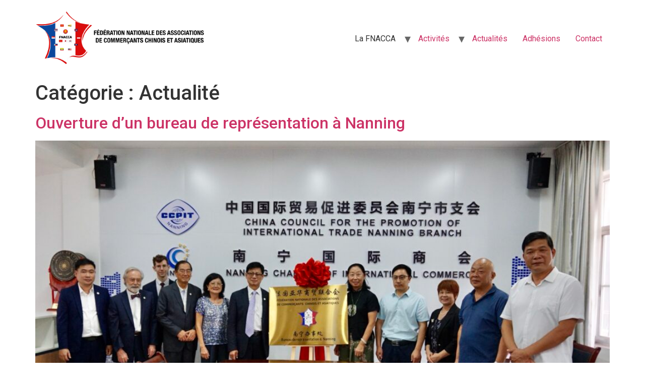

--- FILE ---
content_type: text/html; charset=UTF-8
request_url: https://fnacca.org/category/actualite/
body_size: 9208
content:
<!doctype html>
<html lang="fr-FR">
<head>
	<meta charset="UTF-8">
	<meta name="viewport" content="width=device-width, initial-scale=1">
	<link rel="profile" href="https://gmpg.org/xfn/11">
	<meta name='robots' content='index, follow, max-image-preview:large, max-snippet:-1, max-video-preview:-1' />

	<!-- This site is optimized with the Yoast SEO plugin v22.6 - https://yoast.com/wordpress/plugins/seo/ -->
	<title>Archives des Actualité - Fédération Nationale des Associations de Commerçants Chinois et Asiatiques</title>
	<link rel="canonical" href="https://fnacca.org/category/actualite/" />
	<meta property="og:locale" content="fr_FR" />
	<meta property="og:type" content="article" />
	<meta property="og:title" content="Archives des Actualité - Fédération Nationale des Associations de Commerçants Chinois et Asiatiques" />
	<meta property="og:url" content="https://fnacca.org/category/actualite/" />
	<meta property="og:site_name" content="Fédération Nationale des Associations de Commerçants Chinois et Asiatiques" />
	<meta name="twitter:card" content="summary_large_image" />
	<script type="application/ld+json" class="yoast-schema-graph">{"@context":"https://schema.org","@graph":[{"@type":"CollectionPage","@id":"https://fnacca.org/category/actualite/","url":"https://fnacca.org/category/actualite/","name":"Archives des Actualité - Fédération Nationale des Associations de Commerçants Chinois et Asiatiques","isPartOf":{"@id":"https://fnacca.org/#website"},"primaryImageOfPage":{"@id":"https://fnacca.org/category/actualite/#primaryimage"},"image":{"@id":"https://fnacca.org/category/actualite/#primaryimage"},"thumbnailUrl":"https://fnacca.org/wp-content/uploads/2023/10/DSC02235-scaled.jpg","breadcrumb":{"@id":"https://fnacca.org/category/actualite/#breadcrumb"},"inLanguage":"fr-FR"},{"@type":"ImageObject","inLanguage":"fr-FR","@id":"https://fnacca.org/category/actualite/#primaryimage","url":"https://fnacca.org/wp-content/uploads/2023/10/DSC02235-scaled.jpg","contentUrl":"https://fnacca.org/wp-content/uploads/2023/10/DSC02235-scaled.jpg","width":2560,"height":1367},{"@type":"BreadcrumbList","@id":"https://fnacca.org/category/actualite/#breadcrumb","itemListElement":[{"@type":"ListItem","position":1,"name":"Accueil","item":"https://fnacca.org/"},{"@type":"ListItem","position":2,"name":"Actualité"}]},{"@type":"WebSite","@id":"https://fnacca.org/#website","url":"https://fnacca.org/","name":"Fédération Nationale des Associations de Commerçants Chinois et Asiatiques","description":"","publisher":{"@id":"https://fnacca.org/#organization"},"potentialAction":[{"@type":"SearchAction","target":{"@type":"EntryPoint","urlTemplate":"https://fnacca.org/?s={search_term_string}"},"query-input":"required name=search_term_string"}],"inLanguage":"fr-FR"},{"@type":"Organization","@id":"https://fnacca.org/#organization","name":"Fédération Nationale des Associations de Commerçants Chinois et Asiatiques","url":"https://fnacca.org/","logo":{"@type":"ImageObject","inLanguage":"fr-FR","@id":"https://fnacca.org/#/schema/logo/image/","url":"https://fnacca.org/wp-content/uploads/2020/04/logo-site.png","contentUrl":"https://fnacca.org/wp-content/uploads/2020/04/logo-site.png","width":900,"height":300,"caption":"Fédération Nationale des Associations de Commerçants Chinois et Asiatiques"},"image":{"@id":"https://fnacca.org/#/schema/logo/image/"}}]}</script>
	<!-- / Yoast SEO plugin. -->


<link rel='dns-prefetch' href='//stats.wp.com' />
<link rel="alternate" type="application/rss+xml" title="Fédération Nationale des Associations de Commerçants Chinois et Asiatiques &raquo; Flux" href="https://fnacca.org/feed/" />
<link rel="alternate" type="application/rss+xml" title="Fédération Nationale des Associations de Commerçants Chinois et Asiatiques &raquo; Flux des commentaires" href="https://fnacca.org/comments/feed/" />
<link rel="alternate" type="application/rss+xml" title="Fédération Nationale des Associations de Commerçants Chinois et Asiatiques &raquo; Flux de la catégorie Actualité" href="https://fnacca.org/category/actualite/feed/" />
<script>
window._wpemojiSettings = {"baseUrl":"https:\/\/s.w.org\/images\/core\/emoji\/15.0.3\/72x72\/","ext":".png","svgUrl":"https:\/\/s.w.org\/images\/core\/emoji\/15.0.3\/svg\/","svgExt":".svg","source":{"concatemoji":"https:\/\/fnacca.org\/wp-includes\/js\/wp-emoji-release.min.js?ver=6.5.7"}};
/*! This file is auto-generated */
!function(i,n){var o,s,e;function c(e){try{var t={supportTests:e,timestamp:(new Date).valueOf()};sessionStorage.setItem(o,JSON.stringify(t))}catch(e){}}function p(e,t,n){e.clearRect(0,0,e.canvas.width,e.canvas.height),e.fillText(t,0,0);var t=new Uint32Array(e.getImageData(0,0,e.canvas.width,e.canvas.height).data),r=(e.clearRect(0,0,e.canvas.width,e.canvas.height),e.fillText(n,0,0),new Uint32Array(e.getImageData(0,0,e.canvas.width,e.canvas.height).data));return t.every(function(e,t){return e===r[t]})}function u(e,t,n){switch(t){case"flag":return n(e,"\ud83c\udff3\ufe0f\u200d\u26a7\ufe0f","\ud83c\udff3\ufe0f\u200b\u26a7\ufe0f")?!1:!n(e,"\ud83c\uddfa\ud83c\uddf3","\ud83c\uddfa\u200b\ud83c\uddf3")&&!n(e,"\ud83c\udff4\udb40\udc67\udb40\udc62\udb40\udc65\udb40\udc6e\udb40\udc67\udb40\udc7f","\ud83c\udff4\u200b\udb40\udc67\u200b\udb40\udc62\u200b\udb40\udc65\u200b\udb40\udc6e\u200b\udb40\udc67\u200b\udb40\udc7f");case"emoji":return!n(e,"\ud83d\udc26\u200d\u2b1b","\ud83d\udc26\u200b\u2b1b")}return!1}function f(e,t,n){var r="undefined"!=typeof WorkerGlobalScope&&self instanceof WorkerGlobalScope?new OffscreenCanvas(300,150):i.createElement("canvas"),a=r.getContext("2d",{willReadFrequently:!0}),o=(a.textBaseline="top",a.font="600 32px Arial",{});return e.forEach(function(e){o[e]=t(a,e,n)}),o}function t(e){var t=i.createElement("script");t.src=e,t.defer=!0,i.head.appendChild(t)}"undefined"!=typeof Promise&&(o="wpEmojiSettingsSupports",s=["flag","emoji"],n.supports={everything:!0,everythingExceptFlag:!0},e=new Promise(function(e){i.addEventListener("DOMContentLoaded",e,{once:!0})}),new Promise(function(t){var n=function(){try{var e=JSON.parse(sessionStorage.getItem(o));if("object"==typeof e&&"number"==typeof e.timestamp&&(new Date).valueOf()<e.timestamp+604800&&"object"==typeof e.supportTests)return e.supportTests}catch(e){}return null}();if(!n){if("undefined"!=typeof Worker&&"undefined"!=typeof OffscreenCanvas&&"undefined"!=typeof URL&&URL.createObjectURL&&"undefined"!=typeof Blob)try{var e="postMessage("+f.toString()+"("+[JSON.stringify(s),u.toString(),p.toString()].join(",")+"));",r=new Blob([e],{type:"text/javascript"}),a=new Worker(URL.createObjectURL(r),{name:"wpTestEmojiSupports"});return void(a.onmessage=function(e){c(n=e.data),a.terminate(),t(n)})}catch(e){}c(n=f(s,u,p))}t(n)}).then(function(e){for(var t in e)n.supports[t]=e[t],n.supports.everything=n.supports.everything&&n.supports[t],"flag"!==t&&(n.supports.everythingExceptFlag=n.supports.everythingExceptFlag&&n.supports[t]);n.supports.everythingExceptFlag=n.supports.everythingExceptFlag&&!n.supports.flag,n.DOMReady=!1,n.readyCallback=function(){n.DOMReady=!0}}).then(function(){return e}).then(function(){var e;n.supports.everything||(n.readyCallback(),(e=n.source||{}).concatemoji?t(e.concatemoji):e.wpemoji&&e.twemoji&&(t(e.twemoji),t(e.wpemoji)))}))}((window,document),window._wpemojiSettings);
</script>
<link rel='stylesheet' id='validate-engine-css-css' href='https://fnacca.org/wp-content/plugins/wysija-newsletters/css/validationEngine.jquery.css?ver=2.14' media='all' />
<link rel='stylesheet' id='eo-leaflet.js-css' href='https://fnacca.org/wp-content/plugins/event-organiser/lib/leaflet/leaflet.min.css?ver=1.4.0' media='all' />
<style id='eo-leaflet.js-inline-css'>
.leaflet-popup-close-button{box-shadow:none!important;}
</style>
<style id='wp-emoji-styles-inline-css'>

	img.wp-smiley, img.emoji {
		display: inline !important;
		border: none !important;
		box-shadow: none !important;
		height: 1em !important;
		width: 1em !important;
		margin: 0 0.07em !important;
		vertical-align: -0.1em !important;
		background: none !important;
		padding: 0 !important;
	}
</style>
<link rel='stylesheet' id='mediaelement-css' href='https://fnacca.org/wp-includes/js/mediaelement/mediaelementplayer-legacy.min.css?ver=4.2.17' media='all' />
<link rel='stylesheet' id='wp-mediaelement-css' href='https://fnacca.org/wp-includes/js/mediaelement/wp-mediaelement.min.css?ver=6.5.7' media='all' />
<style id='jetpack-sharing-buttons-style-inline-css'>
.jetpack-sharing-buttons__services-list{display:flex;flex-direction:row;flex-wrap:wrap;gap:0;list-style-type:none;margin:5px;padding:0}.jetpack-sharing-buttons__services-list.has-small-icon-size{font-size:12px}.jetpack-sharing-buttons__services-list.has-normal-icon-size{font-size:16px}.jetpack-sharing-buttons__services-list.has-large-icon-size{font-size:24px}.jetpack-sharing-buttons__services-list.has-huge-icon-size{font-size:36px}@media print{.jetpack-sharing-buttons__services-list{display:none!important}}.editor-styles-wrapper .wp-block-jetpack-sharing-buttons{gap:0;padding-inline-start:0}ul.jetpack-sharing-buttons__services-list.has-background{padding:1.25em 2.375em}
</style>
<style id='classic-theme-styles-inline-css'>
/*! This file is auto-generated */
.wp-block-button__link{color:#fff;background-color:#32373c;border-radius:9999px;box-shadow:none;text-decoration:none;padding:calc(.667em + 2px) calc(1.333em + 2px);font-size:1.125em}.wp-block-file__button{background:#32373c;color:#fff;text-decoration:none}
</style>
<style id='global-styles-inline-css'>
body{--wp--preset--color--black: #000000;--wp--preset--color--cyan-bluish-gray: #abb8c3;--wp--preset--color--white: #ffffff;--wp--preset--color--pale-pink: #f78da7;--wp--preset--color--vivid-red: #cf2e2e;--wp--preset--color--luminous-vivid-orange: #ff6900;--wp--preset--color--luminous-vivid-amber: #fcb900;--wp--preset--color--light-green-cyan: #7bdcb5;--wp--preset--color--vivid-green-cyan: #00d084;--wp--preset--color--pale-cyan-blue: #8ed1fc;--wp--preset--color--vivid-cyan-blue: #0693e3;--wp--preset--color--vivid-purple: #9b51e0;--wp--preset--gradient--vivid-cyan-blue-to-vivid-purple: linear-gradient(135deg,rgba(6,147,227,1) 0%,rgb(155,81,224) 100%);--wp--preset--gradient--light-green-cyan-to-vivid-green-cyan: linear-gradient(135deg,rgb(122,220,180) 0%,rgb(0,208,130) 100%);--wp--preset--gradient--luminous-vivid-amber-to-luminous-vivid-orange: linear-gradient(135deg,rgba(252,185,0,1) 0%,rgba(255,105,0,1) 100%);--wp--preset--gradient--luminous-vivid-orange-to-vivid-red: linear-gradient(135deg,rgba(255,105,0,1) 0%,rgb(207,46,46) 100%);--wp--preset--gradient--very-light-gray-to-cyan-bluish-gray: linear-gradient(135deg,rgb(238,238,238) 0%,rgb(169,184,195) 100%);--wp--preset--gradient--cool-to-warm-spectrum: linear-gradient(135deg,rgb(74,234,220) 0%,rgb(151,120,209) 20%,rgb(207,42,186) 40%,rgb(238,44,130) 60%,rgb(251,105,98) 80%,rgb(254,248,76) 100%);--wp--preset--gradient--blush-light-purple: linear-gradient(135deg,rgb(255,206,236) 0%,rgb(152,150,240) 100%);--wp--preset--gradient--blush-bordeaux: linear-gradient(135deg,rgb(254,205,165) 0%,rgb(254,45,45) 50%,rgb(107,0,62) 100%);--wp--preset--gradient--luminous-dusk: linear-gradient(135deg,rgb(255,203,112) 0%,rgb(199,81,192) 50%,rgb(65,88,208) 100%);--wp--preset--gradient--pale-ocean: linear-gradient(135deg,rgb(255,245,203) 0%,rgb(182,227,212) 50%,rgb(51,167,181) 100%);--wp--preset--gradient--electric-grass: linear-gradient(135deg,rgb(202,248,128) 0%,rgb(113,206,126) 100%);--wp--preset--gradient--midnight: linear-gradient(135deg,rgb(2,3,129) 0%,rgb(40,116,252) 100%);--wp--preset--font-size--small: 13px;--wp--preset--font-size--medium: 20px;--wp--preset--font-size--large: 36px;--wp--preset--font-size--x-large: 42px;--wp--preset--spacing--20: 0.44rem;--wp--preset--spacing--30: 0.67rem;--wp--preset--spacing--40: 1rem;--wp--preset--spacing--50: 1.5rem;--wp--preset--spacing--60: 2.25rem;--wp--preset--spacing--70: 3.38rem;--wp--preset--spacing--80: 5.06rem;--wp--preset--shadow--natural: 6px 6px 9px rgba(0, 0, 0, 0.2);--wp--preset--shadow--deep: 12px 12px 50px rgba(0, 0, 0, 0.4);--wp--preset--shadow--sharp: 6px 6px 0px rgba(0, 0, 0, 0.2);--wp--preset--shadow--outlined: 6px 6px 0px -3px rgba(255, 255, 255, 1), 6px 6px rgba(0, 0, 0, 1);--wp--preset--shadow--crisp: 6px 6px 0px rgba(0, 0, 0, 1);}:where(.is-layout-flex){gap: 0.5em;}:where(.is-layout-grid){gap: 0.5em;}body .is-layout-flex{display: flex;}body .is-layout-flex{flex-wrap: wrap;align-items: center;}body .is-layout-flex > *{margin: 0;}body .is-layout-grid{display: grid;}body .is-layout-grid > *{margin: 0;}:where(.wp-block-columns.is-layout-flex){gap: 2em;}:where(.wp-block-columns.is-layout-grid){gap: 2em;}:where(.wp-block-post-template.is-layout-flex){gap: 1.25em;}:where(.wp-block-post-template.is-layout-grid){gap: 1.25em;}.has-black-color{color: var(--wp--preset--color--black) !important;}.has-cyan-bluish-gray-color{color: var(--wp--preset--color--cyan-bluish-gray) !important;}.has-white-color{color: var(--wp--preset--color--white) !important;}.has-pale-pink-color{color: var(--wp--preset--color--pale-pink) !important;}.has-vivid-red-color{color: var(--wp--preset--color--vivid-red) !important;}.has-luminous-vivid-orange-color{color: var(--wp--preset--color--luminous-vivid-orange) !important;}.has-luminous-vivid-amber-color{color: var(--wp--preset--color--luminous-vivid-amber) !important;}.has-light-green-cyan-color{color: var(--wp--preset--color--light-green-cyan) !important;}.has-vivid-green-cyan-color{color: var(--wp--preset--color--vivid-green-cyan) !important;}.has-pale-cyan-blue-color{color: var(--wp--preset--color--pale-cyan-blue) !important;}.has-vivid-cyan-blue-color{color: var(--wp--preset--color--vivid-cyan-blue) !important;}.has-vivid-purple-color{color: var(--wp--preset--color--vivid-purple) !important;}.has-black-background-color{background-color: var(--wp--preset--color--black) !important;}.has-cyan-bluish-gray-background-color{background-color: var(--wp--preset--color--cyan-bluish-gray) !important;}.has-white-background-color{background-color: var(--wp--preset--color--white) !important;}.has-pale-pink-background-color{background-color: var(--wp--preset--color--pale-pink) !important;}.has-vivid-red-background-color{background-color: var(--wp--preset--color--vivid-red) !important;}.has-luminous-vivid-orange-background-color{background-color: var(--wp--preset--color--luminous-vivid-orange) !important;}.has-luminous-vivid-amber-background-color{background-color: var(--wp--preset--color--luminous-vivid-amber) !important;}.has-light-green-cyan-background-color{background-color: var(--wp--preset--color--light-green-cyan) !important;}.has-vivid-green-cyan-background-color{background-color: var(--wp--preset--color--vivid-green-cyan) !important;}.has-pale-cyan-blue-background-color{background-color: var(--wp--preset--color--pale-cyan-blue) !important;}.has-vivid-cyan-blue-background-color{background-color: var(--wp--preset--color--vivid-cyan-blue) !important;}.has-vivid-purple-background-color{background-color: var(--wp--preset--color--vivid-purple) !important;}.has-black-border-color{border-color: var(--wp--preset--color--black) !important;}.has-cyan-bluish-gray-border-color{border-color: var(--wp--preset--color--cyan-bluish-gray) !important;}.has-white-border-color{border-color: var(--wp--preset--color--white) !important;}.has-pale-pink-border-color{border-color: var(--wp--preset--color--pale-pink) !important;}.has-vivid-red-border-color{border-color: var(--wp--preset--color--vivid-red) !important;}.has-luminous-vivid-orange-border-color{border-color: var(--wp--preset--color--luminous-vivid-orange) !important;}.has-luminous-vivid-amber-border-color{border-color: var(--wp--preset--color--luminous-vivid-amber) !important;}.has-light-green-cyan-border-color{border-color: var(--wp--preset--color--light-green-cyan) !important;}.has-vivid-green-cyan-border-color{border-color: var(--wp--preset--color--vivid-green-cyan) !important;}.has-pale-cyan-blue-border-color{border-color: var(--wp--preset--color--pale-cyan-blue) !important;}.has-vivid-cyan-blue-border-color{border-color: var(--wp--preset--color--vivid-cyan-blue) !important;}.has-vivid-purple-border-color{border-color: var(--wp--preset--color--vivid-purple) !important;}.has-vivid-cyan-blue-to-vivid-purple-gradient-background{background: var(--wp--preset--gradient--vivid-cyan-blue-to-vivid-purple) !important;}.has-light-green-cyan-to-vivid-green-cyan-gradient-background{background: var(--wp--preset--gradient--light-green-cyan-to-vivid-green-cyan) !important;}.has-luminous-vivid-amber-to-luminous-vivid-orange-gradient-background{background: var(--wp--preset--gradient--luminous-vivid-amber-to-luminous-vivid-orange) !important;}.has-luminous-vivid-orange-to-vivid-red-gradient-background{background: var(--wp--preset--gradient--luminous-vivid-orange-to-vivid-red) !important;}.has-very-light-gray-to-cyan-bluish-gray-gradient-background{background: var(--wp--preset--gradient--very-light-gray-to-cyan-bluish-gray) !important;}.has-cool-to-warm-spectrum-gradient-background{background: var(--wp--preset--gradient--cool-to-warm-spectrum) !important;}.has-blush-light-purple-gradient-background{background: var(--wp--preset--gradient--blush-light-purple) !important;}.has-blush-bordeaux-gradient-background{background: var(--wp--preset--gradient--blush-bordeaux) !important;}.has-luminous-dusk-gradient-background{background: var(--wp--preset--gradient--luminous-dusk) !important;}.has-pale-ocean-gradient-background{background: var(--wp--preset--gradient--pale-ocean) !important;}.has-electric-grass-gradient-background{background: var(--wp--preset--gradient--electric-grass) !important;}.has-midnight-gradient-background{background: var(--wp--preset--gradient--midnight) !important;}.has-small-font-size{font-size: var(--wp--preset--font-size--small) !important;}.has-medium-font-size{font-size: var(--wp--preset--font-size--medium) !important;}.has-large-font-size{font-size: var(--wp--preset--font-size--large) !important;}.has-x-large-font-size{font-size: var(--wp--preset--font-size--x-large) !important;}
.wp-block-navigation a:where(:not(.wp-element-button)){color: inherit;}
:where(.wp-block-post-template.is-layout-flex){gap: 1.25em;}:where(.wp-block-post-template.is-layout-grid){gap: 1.25em;}
:where(.wp-block-columns.is-layout-flex){gap: 2em;}:where(.wp-block-columns.is-layout-grid){gap: 2em;}
.wp-block-pullquote{font-size: 1.5em;line-height: 1.6;}
</style>
<link rel='stylesheet' id='iw-defaults-css' href='https://fnacca.org/wp-content/plugins/widgets-for-siteorigin/inc/../css/defaults.css?ver=1.4.2' media='all' />
<link rel='stylesheet' id='hello-elementor-css' href='https://fnacca.org/wp-content/themes/hello-elementor/style.min.css?ver=3.0.1' media='all' />
<link rel='stylesheet' id='hello-elementor-theme-style-css' href='https://fnacca.org/wp-content/themes/hello-elementor/theme.min.css?ver=3.0.1' media='all' />
<link rel='stylesheet' id='hello-elementor-header-footer-css' href='https://fnacca.org/wp-content/themes/hello-elementor/header-footer.min.css?ver=3.0.1' media='all' />
<link rel='stylesheet' id='elementor-frontend-css' href='https://fnacca.org/wp-content/plugins/elementor/assets/css/frontend-lite.min.css?ver=3.21.0-dev3' media='all' />
<link rel='stylesheet' id='elementor-post-384-css' href='https://fnacca.org/wp-content/uploads/elementor/css/post-384.css?ver=1713516910' media='all' />
<link rel='stylesheet' id='google-fonts-1-css' href='https://fonts.googleapis.com/css?family=Roboto%3A100%2C100italic%2C200%2C200italic%2C300%2C300italic%2C400%2C400italic%2C500%2C500italic%2C600%2C600italic%2C700%2C700italic%2C800%2C800italic%2C900%2C900italic&#038;display=auto&#038;ver=6.5.7' media='all' />
<link rel='stylesheet' id='myStyleSheets-css' href='https://fnacca.org/wp-content/plugins/wp-latest-posts/css/wplp_front.css?ver=5.0.8' media='all' />
<link rel="preconnect" href="https://fonts.gstatic.com/" crossorigin><script src="https://fnacca.org/wp-includes/js/jquery/jquery.min.js?ver=3.7.1" id="jquery-core-js"></script>
<script src="https://fnacca.org/wp-includes/js/jquery/jquery-migrate.min.js?ver=3.4.1" id="jquery-migrate-js"></script>
<link rel="https://api.w.org/" href="https://fnacca.org/wp-json/" /><link rel="alternate" type="application/json" href="https://fnacca.org/wp-json/wp/v2/categories/9" /><link rel="EditURI" type="application/rsd+xml" title="RSD" href="https://fnacca.org/xmlrpc.php?rsd" />
<meta name="generator" content="WordPress 6.5.7" />
        <script type="text/javascript">
            (function () {
                window.lsow_fs = {can_use_premium_code: false};
            })();
        </script>
        	<style>img#wpstats{display:none}</style>
				<script>
			( function() {
				window.onpageshow = function( event ) {
					// Defined window.wpforms means that a form exists on a page.
					// If so and back/forward button has been clicked,
					// force reload a page to prevent the submit button state stuck.
					if ( typeof window.wpforms !== 'undefined' && event.persisted ) {
						window.location.reload();
					}
				};
			}() );
		</script>
		<meta name="generator" content="Elementor 3.21.0-dev3; features: e_optimized_assets_loading, e_optimized_css_loading, e_font_icon_svg, additional_custom_breakpoints, e_lazyload; settings: css_print_method-external, google_font-enabled, font_display-auto">
			<style>
				.e-con.e-parent:nth-of-type(n+4):not(.e-lazyloaded):not(.e-no-lazyload),
				.e-con.e-parent:nth-of-type(n+4):not(.e-lazyloaded):not(.e-no-lazyload) * {
					background-image: none !important;
				}
				@media screen and (max-height: 1024px) {
					.e-con.e-parent:nth-of-type(n+3):not(.e-lazyloaded):not(.e-no-lazyload),
					.e-con.e-parent:nth-of-type(n+3):not(.e-lazyloaded):not(.e-no-lazyload) * {
						background-image: none !important;
					}
				}
				@media screen and (max-height: 640px) {
					.e-con.e-parent:nth-of-type(n+2):not(.e-lazyloaded):not(.e-no-lazyload),
					.e-con.e-parent:nth-of-type(n+2):not(.e-lazyloaded):not(.e-no-lazyload) * {
						background-image: none !important;
					}
				}
			</style>
			<link rel="icon" href="https://fnacca.org/wp-content/uploads/2020/04/cropped-logo-final-32x32.png" sizes="32x32" />
<link rel="icon" href="https://fnacca.org/wp-content/uploads/2020/04/cropped-logo-final-192x192.png" sizes="192x192" />
<link rel="apple-touch-icon" href="https://fnacca.org/wp-content/uploads/2020/04/cropped-logo-final-180x180.png" />
<meta name="msapplication-TileImage" content="https://fnacca.org/wp-content/uploads/2020/04/cropped-logo-final-270x270.png" />
</head>
<body class="archive category category-actualite category-9 wp-custom-logo elementor-beta elementor-default elementor-kit-384">


<a class="skip-link screen-reader-text" href="#content">Aller au contenu</a>

<header id="site-header" class="site-header dynamic-header menu-dropdown-tablet">
	<div class="header-inner">
		<div class="site-branding show-logo">
							<div class="site-logo show">
					<a href="https://fnacca.org/" class="custom-logo-link" rel="home"><img fetchpriority="high" width="900" height="300" src="https://fnacca.org/wp-content/uploads/2020/04/logo-site.png" class="custom-logo" alt="Fédération Nationale des Associations de Commerçants Chinois et Asiatiques" decoding="async" srcset="https://fnacca.org/wp-content/uploads/2020/04/logo-site.png 900w, https://fnacca.org/wp-content/uploads/2020/04/logo-site-300x100.png 300w, https://fnacca.org/wp-content/uploads/2020/04/logo-site-768x256.png 768w, https://fnacca.org/wp-content/uploads/2020/04/logo-site-600x200.png 600w" sizes="(max-width: 900px) 100vw, 900px" /></a>				</div>
					</div>

					<nav class="site-navigation show">
				<div class="menu-menu-principal-container"><ul id="menu-menu-principal" class="menu"><li id="menu-item-410" class="menu-item menu-item-type-custom menu-item-object-custom menu-item-has-children menu-item-410"><a>La FNACCA</a>
<ul class="sub-menu">
	<li id="menu-item-380" class="menu-item menu-item-type-post_type menu-item-object-page menu-item-380"><a href="https://fnacca.org/qui-sommes-nous/">Qui sommes-nous ?</a></li>
	<li id="menu-item-379" class="menu-item menu-item-type-post_type menu-item-object-page menu-item-379"><a href="https://fnacca.org/nos-membres/">Nos membres et partenaires</a></li>
</ul>
</li>
<li id="menu-item-413" class="menu-item menu-item-type-post_type menu-item-object-page menu-item-has-children menu-item-413"><a href="https://fnacca.org/activites/">Activités</a>
<ul class="sub-menu">
	<li id="menu-item-504" class="menu-item menu-item-type-post_type menu-item-object-page menu-item-504"><a href="https://fnacca.org/china-asean-expo/">China ASEAN Expo</a></li>
</ul>
</li>
<li id="menu-item-412" class="menu-item menu-item-type-post_type menu-item-object-page menu-item-412"><a href="https://fnacca.org/actualites/">Actualités</a></li>
<li id="menu-item-505" class="menu-item menu-item-type-post_type menu-item-object-page menu-item-505"><a href="https://fnacca.org/adhesions/">Adhésions</a></li>
<li id="menu-item-411" class="menu-item menu-item-type-post_type menu-item-object-page menu-item-411"><a href="https://fnacca.org/contact/">Contact</a></li>
</ul></div>			</nav>
			<div class="site-navigation-toggle-holder show">
				<div class="site-navigation-toggle" role="button" tabindex="0">
					<i class="eicon-menu-bar" aria-hidden="true"></i>
					<span class="screen-reader-text">Menu</span>
				</div>
			</div>
			<nav class="site-navigation-dropdown show">
				<div class="menu-menu-principal-container"><ul id="menu-menu-principal" class="menu"><li id="menu-item-410" class="menu-item menu-item-type-custom menu-item-object-custom menu-item-has-children menu-item-410"><a>La FNACCA</a>
<ul class="sub-menu">
	<li id="menu-item-380" class="menu-item menu-item-type-post_type menu-item-object-page menu-item-380"><a href="https://fnacca.org/qui-sommes-nous/">Qui sommes-nous ?</a></li>
	<li id="menu-item-379" class="menu-item menu-item-type-post_type menu-item-object-page menu-item-379"><a href="https://fnacca.org/nos-membres/">Nos membres et partenaires</a></li>
</ul>
</li>
<li id="menu-item-413" class="menu-item menu-item-type-post_type menu-item-object-page menu-item-has-children menu-item-413"><a href="https://fnacca.org/activites/">Activités</a>
<ul class="sub-menu">
	<li id="menu-item-504" class="menu-item menu-item-type-post_type menu-item-object-page menu-item-504"><a href="https://fnacca.org/china-asean-expo/">China ASEAN Expo</a></li>
</ul>
</li>
<li id="menu-item-412" class="menu-item menu-item-type-post_type menu-item-object-page menu-item-412"><a href="https://fnacca.org/actualites/">Actualités</a></li>
<li id="menu-item-505" class="menu-item menu-item-type-post_type menu-item-object-page menu-item-505"><a href="https://fnacca.org/adhesions/">Adhésions</a></li>
<li id="menu-item-411" class="menu-item menu-item-type-post_type menu-item-object-page menu-item-411"><a href="https://fnacca.org/contact/">Contact</a></li>
</ul></div>			</nav>
			</div>
</header>
<main id="content" class="site-main">

			<header class="page-header">
			<h1 class="entry-title">Catégorie : <span>Actualité</span></h1>		</header>
	
	<div class="page-content">
					<article class="post">
				<h2 class="entry-title"><a href="https://fnacca.org/2023/10/07/ouverture-dun-bureau-de-representation-a-nanning/">Ouverture d&#8217;un bureau de représentation à Nanning</a></h2><a href="https://fnacca.org/2023/10/07/ouverture-dun-bureau-de-representation-a-nanning/"><img width="800" height="427" src="https://fnacca.org/wp-content/uploads/2023/10/DSC02235-1024x547.jpg" class="attachment-large size-large wp-post-image" alt="" decoding="async" srcset="https://fnacca.org/wp-content/uploads/2023/10/DSC02235-1024x547.jpg 1024w, https://fnacca.org/wp-content/uploads/2023/10/DSC02235-300x160.jpg 300w, https://fnacca.org/wp-content/uploads/2023/10/DSC02235-768x410.jpg 768w, https://fnacca.org/wp-content/uploads/2023/10/DSC02235-600x320.jpg 600w, https://fnacca.org/wp-content/uploads/2023/10/DSC02235-1536x820.jpg 1536w, https://fnacca.org/wp-content/uploads/2023/10/DSC02235-2048x1094.jpg 2048w" sizes="(max-width: 800px) 100vw, 800px" /></a><p>Plus proche de l&#8217;Asie, on vous attend à Nanning Après l&#8217;ouverture d&#8217;un bureau de représentation à Guangzhou (Canton), la FNACCA a ouvert un second bureau de représentation à Nanning, capitale de la province du Guangxi. Nanning est une ville en plein expansion, &#8220;ville verte&#8221; de par sa couverture végétale très important. En ouvrant un bureau [&hellip;]</p>
			</article>
					<article class="post">
				<h2 class="entry-title"><a href="https://fnacca.org/2023/09/01/delegation-guangxi-china-asean/">Délégation Chine &#8211; Septembre 2023</a></h2><a href="https://fnacca.org/2023/09/01/delegation-guangxi-china-asean/"><img width="572" height="329" src="https://fnacca.org/wp-content/uploads/2018/10/Fichier-2.png" class="attachment-large size-large wp-post-image" alt="" decoding="async" srcset="https://fnacca.org/wp-content/uploads/2018/10/Fichier-2.png 572w, https://fnacca.org/wp-content/uploads/2018/10/Fichier-2-300x173.png 300w" sizes="(max-width: 572px) 100vw, 572px" /></a><p>10 jours à la rencontre de nos partenaires en Chine Après 4 ans d&#8217;interruption, la FNACCA reprend son voyage annuel en Chine à l&#8217;occasion de la China ASEAN Expo. Un événement à porté internationale où l&#8217;on peut rencontrer sur un même événement des représentants des 10 pays de l&#8217;ASEAN et chinois. Un événement qui regroupe [&hellip;]</p>
			</article>
					<article class="post">
				<h2 class="entry-title"><a href="https://fnacca.org/2018/12/13/rencontre-entre-la-ville-de-wuzhou-et-la-ville-de-lyon-la-route-du-the-par-la-route-de-la-soie-maritime-du-21e-siecle/">Rencontre entre la Ville de Wuzhou et la Ville de Lyon : La Route du Thé par la Route de la Soie Maritime du 21e siècle</a></h2><a href="https://fnacca.org/2018/12/13/rencontre-entre-la-ville-de-wuzhou-et-la-ville-de-lyon-la-route-du-the-par-la-route-de-la-soie-maritime-du-21e-siecle/"><img width="800" height="600" src="https://fnacca.org/wp-content/uploads/2020/05/WechatIMG87-1024x768.jpeg" class="attachment-large size-large wp-post-image" alt="" decoding="async" srcset="https://fnacca.org/wp-content/uploads/2020/05/WechatIMG87-1024x768.jpeg 1024w, https://fnacca.org/wp-content/uploads/2020/05/WechatIMG87-300x225.jpeg 300w, https://fnacca.org/wp-content/uploads/2020/05/WechatIMG87-768x576.jpeg 768w, https://fnacca.org/wp-content/uploads/2020/05/WechatIMG87-600x450.jpeg 600w, https://fnacca.org/wp-content/uploads/2020/05/WechatIMG87.jpeg 1440w" sizes="(max-width: 800px) 100vw, 800px" /></a><p>Le 13 décembre 2018, une délégation de la Conférence Consultative Politique du Peuple Chinois (CCPPC) de la ville de Wuzhou, Guangxi, à rencontré des représentants de la Ville de Lyon. L&#8217;occasion d&#8217;une découverte mutuelle pour les deux villes puisqu&#8217;il s&#8217;agit d&#8217;une première rencontre. Monsieur ZHANG Xuejun, président de la délégation et de la CCPPC, a [&hellip;]</p>
			</article>
					<article class="post">
				<h2 class="entry-title"><a href="https://fnacca.org/2018/10/04/delegation-en-chine-septembre-2018/">Délégation en Chine &#8211; Septembre 2018</a></h2><a href="https://fnacca.org/2018/10/04/delegation-en-chine-septembre-2018/"><img width="572" height="329" src="https://fnacca.org/wp-content/uploads/2018/10/Fichier-2.png" class="attachment-large size-large wp-post-image" alt="" decoding="async" srcset="https://fnacca.org/wp-content/uploads/2018/10/Fichier-2.png 572w, https://fnacca.org/wp-content/uploads/2018/10/Fichier-2-300x173.png 300w" sizes="(max-width: 572px) 100vw, 572px" /></a><p>Comme chaque année, la FNACCA a organisé le voyage d&#8217;une délégation en Chine, à l&#8217;occasion de la China &#8211; ASEAN Expo. Durant 7 jours, la délégation 8 personnes a rencontré pas moins de 19 institutions locales, visité 3 entreprises, signé 2 partenariats et a découvert 7 sites culturels. Une semaine très dense mais aussi très [&hellip;]</p>
			</article>
					<article class="post">
				<h2 class="entry-title"><a href="https://fnacca.org/2017/11/20/une-delegation-de-la-chambre-de-commerce-regionale-du-guizhou-a-lyon/">Une délégation de la Chambre de Commerce Régionale du Guizhou à Lyon</a></h2><a href="https://fnacca.org/2017/11/20/une-delegation-de-la-chambre-de-commerce-regionale-du-guizhou-a-lyon/"><img width="800" height="605" src="https://fnacca.org/wp-content/uploads/2020/05/WechatIMG56-1024x774.jpg" class="attachment-large size-large wp-post-image" alt="" decoding="async" srcset="https://fnacca.org/wp-content/uploads/2020/05/WechatIMG56-1024x774.jpg 1024w, https://fnacca.org/wp-content/uploads/2020/05/WechatIMG56-300x227.jpg 300w, https://fnacca.org/wp-content/uploads/2020/05/WechatIMG56-768x581.jpg 768w, https://fnacca.org/wp-content/uploads/2020/05/WechatIMG56-600x454.jpg 600w, https://fnacca.org/wp-content/uploads/2020/05/WechatIMG56.jpg 1300w" sizes="(max-width: 800px) 100vw, 800px" /></a><p>La Chambre de Commerce du Guizhou rencontre la Ville de Lyon et de Dardilly 20 Novembre 2017 Une délégation de la Chambre de Commerce de la province de Guizhou s&#8217;est rendu à Lyon pour rencontrer des représentants de la Ville de Lyon et de la Ville de Dardilly pour un échange sur le commerce et [&hellip;]</p>
			</article>
					<article class="post">
				<h2 class="entry-title"><a href="https://fnacca.org/2017/10/23/delegation-en-chine-septembre-2017/">Délégation en Chine &#8211; septembre 2017</a></h2><a href="https://fnacca.org/2017/10/23/delegation-en-chine-septembre-2017/"><img width="800" height="612" src="https://fnacca.org/wp-content/uploads/2020/05/Capture-d’écran-2020-05-23-à-17.51.38-1024x783.png" class="attachment-large size-large wp-post-image" alt="" decoding="async" srcset="https://fnacca.org/wp-content/uploads/2020/05/Capture-d’écran-2020-05-23-à-17.51.38-1024x783.png 1024w, https://fnacca.org/wp-content/uploads/2020/05/Capture-d’écran-2020-05-23-à-17.51.38-300x229.png 300w, https://fnacca.org/wp-content/uploads/2020/05/Capture-d’écran-2020-05-23-à-17.51.38-768x587.png 768w, https://fnacca.org/wp-content/uploads/2020/05/Capture-d’écran-2020-05-23-à-17.51.38-600x459.png 600w, https://fnacca.org/wp-content/uploads/2020/05/Capture-d’écran-2020-05-23-à-17.51.38.png 1206w" sizes="(max-width: 800px) 100vw, 800px" /></a><p>Première délégation piloté par la FNACCA en Chine Du 10 septembre au 18 septembre 2017 Pour la 1er fois cette année la FNACCA a piloté une délégation dans les provinces de Guangxi et Guangdong en Chine. Composé d&#8217;acteur politique, économique et associatif, la délégation a rencontré une quinzaine d&#8217;acteurs locaux en 7 jours et visité [&hellip;]</p>
			</article>
					<article class="post">
				<h2 class="entry-title"><a href="https://fnacca.org/2017/07/24/guangxi-investment-promotion-agency-rencontre-la-ville-de-bourgoin-jailleu/">Guangxi Investment Promotion Agency rencontre la Ville de Bourgoin-Jailleu</a></h2><a href="https://fnacca.org/2017/07/24/guangxi-investment-promotion-agency-rencontre-la-ville-de-bourgoin-jailleu/"><img width="703" height="1024" src="https://fnacca.org/wp-content/uploads/2020/05/IMG_20170724_103510_HDR-copie-703x1024.jpg" class="attachment-large size-large wp-post-image" alt="" decoding="async" srcset="https://fnacca.org/wp-content/uploads/2020/05/IMG_20170724_103510_HDR-copie-703x1024.jpg 703w, https://fnacca.org/wp-content/uploads/2020/05/IMG_20170724_103510_HDR-copie-206x300.jpg 206w, https://fnacca.org/wp-content/uploads/2020/05/IMG_20170724_103510_HDR-copie-768x1119.jpg 768w, https://fnacca.org/wp-content/uploads/2020/05/IMG_20170724_103510_HDR-copie-600x874.jpg 600w, https://fnacca.org/wp-content/uploads/2020/05/IMG_20170724_103510_HDR-copie-1055x1536.jpg 1055w, https://fnacca.org/wp-content/uploads/2020/05/IMG_20170724_103510_HDR-copie-1406x2048.jpg 1406w, https://fnacca.org/wp-content/uploads/2020/05/IMG_20170724_103510_HDR-copie-scaled.jpg 1758w" sizes="(max-width: 703px) 100vw, 703px" /></a><p>Le lundi 24 juillet une délégation conduite par Monsieur ZHANG Jinxuan, Directeur-Général Adjoint de l’Agence de Promotion des Investissement de la Province du Guangxi, a été reçu par la Mairie de Bourgoin-Jallieu avec le concours de la FNACCA et en présence de Monsieur LI Wei, Consul de Chine à Lyon, représentant de Madame WANG Ju [&hellip;]</p>
			</article>
			</div>

	
	
</main>
<footer id="site-footer" class="site-footer dynamic-footer footer-has-copyright">
	<div class="footer-inner">
		<div class="site-branding show-logo">
							<div class="site-logo show">
					<a href="https://fnacca.org/" class="custom-logo-link" rel="home"><img width="900" height="300" src="https://fnacca.org/wp-content/uploads/2020/04/logo-site.png" class="custom-logo" alt="Fédération Nationale des Associations de Commerçants Chinois et Asiatiques" decoding="async" srcset="https://fnacca.org/wp-content/uploads/2020/04/logo-site.png 900w, https://fnacca.org/wp-content/uploads/2020/04/logo-site-300x100.png 300w, https://fnacca.org/wp-content/uploads/2020/04/logo-site-768x256.png 768w, https://fnacca.org/wp-content/uploads/2020/04/logo-site-600x200.png 600w" sizes="(max-width: 900px) 100vw, 900px" /></a>				</div>
					</div>

		
					<div class="copyright show">
				<p>Tous droits réservés</p>
			</div>
			</div>
</footer>

			<script type='text/javascript'>
				const lazyloadRunObserver = () => {
					const lazyloadBackgrounds = document.querySelectorAll( `.e-con.e-parent:not(.e-lazyloaded)` );
					const lazyloadBackgroundObserver = new IntersectionObserver( ( entries ) => {
						entries.forEach( ( entry ) => {
							if ( entry.isIntersecting ) {
								let lazyloadBackground = entry.target;
								if( lazyloadBackground ) {
									lazyloadBackground.classList.add( 'e-lazyloaded' );
								}
								lazyloadBackgroundObserver.unobserve( entry.target );
							}
						});
					}, { rootMargin: '200px 0px 200px 0px' } );
					lazyloadBackgrounds.forEach( ( lazyloadBackground ) => {
						lazyloadBackgroundObserver.observe( lazyloadBackground );
					} );
				};
				const events = [
					'DOMContentLoaded',
					'elementor/lazyload/observe',
				];
				events.forEach( ( event ) => {
					document.addEventListener( event, lazyloadRunObserver );
				} );
			</script>
			<script id="lsow-frontend-scripts-js-extra">
var lsow_settings = {"mobile_width":"780","custom_css":""};
</script>
<script src="https://fnacca.org/wp-content/plugins/livemesh-siteorigin-widgets/assets/js/lsow-frontend.min.js?ver=3.8.1" id="lsow-frontend-scripts-js"></script>
<script src="https://fnacca.org/wp-content/themes/hello-elementor/assets/js/hello-frontend.min.js?ver=3.0.1" id="hello-theme-frontend-js"></script>
<script src="https://stats.wp.com/e-202605.js" id="jetpack-stats-js" data-wp-strategy="defer"></script>
<script id="jetpack-stats-js-after">
_stq = window._stq || [];
_stq.push([ "view", JSON.parse("{\"v\":\"ext\",\"blog\":\"127479607\",\"post\":\"0\",\"tz\":\"1\",\"srv\":\"fnacca.org\",\"j\":\"1:13.4.4\"}") ]);
_stq.push([ "clickTrackerInit", "127479607", "0" ]);
</script>

</body>
</html>
